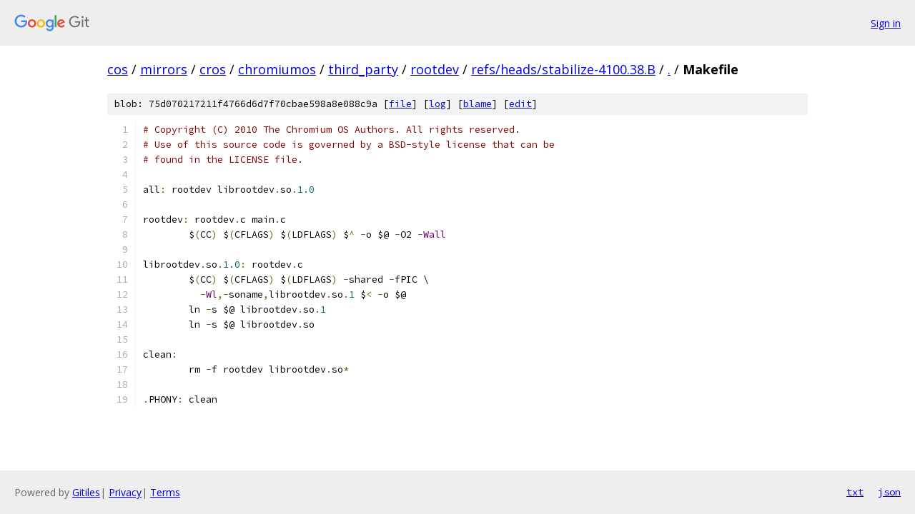

--- FILE ---
content_type: text/html; charset=utf-8
request_url: https://cos.googlesource.com/mirrors/cros/chromiumos/third_party/rootdev/+/refs/heads/stabilize-4100.38.B/Makefile
body_size: 1427
content:
<!DOCTYPE html><html lang="en"><head><meta charset="utf-8"><meta name="viewport" content="width=device-width, initial-scale=1"><title>Makefile - mirrors/cros/chromiumos/third_party/rootdev - Git at Google</title><link rel="stylesheet" type="text/css" href="/+static/base.css"><link rel="stylesheet" type="text/css" href="/+static/prettify/prettify.css"><!-- default customHeadTagPart --></head><body class="Site"><header class="Site-header"><div class="Header"><a class="Header-image" href="/"><img src="//www.gstatic.com/images/branding/lockups/2x/lockup_git_color_108x24dp.png" width="108" height="24" alt="Google Git"></a><div class="Header-menu"> <a class="Header-menuItem" href="https://accounts.google.com/AccountChooser?faa=1&amp;continue=https://cos.googlesource.com/login/mirrors/cros/chromiumos/third_party/rootdev/%2B/refs/heads/stabilize-4100.38.B/Makefile">Sign in</a> </div></div></header><div class="Site-content"><div class="Container "><div class="Breadcrumbs"><a class="Breadcrumbs-crumb" href="/?format=HTML">cos</a> / <a class="Breadcrumbs-crumb" href="/mirrors/">mirrors</a> / <a class="Breadcrumbs-crumb" href="/mirrors/cros/">cros</a> / <a class="Breadcrumbs-crumb" href="/mirrors/cros/chromiumos/">chromiumos</a> / <a class="Breadcrumbs-crumb" href="/mirrors/cros/chromiumos/third_party/">third_party</a> / <a class="Breadcrumbs-crumb" href="/mirrors/cros/chromiumos/third_party/rootdev/">rootdev</a> / <a class="Breadcrumbs-crumb" href="/mirrors/cros/chromiumos/third_party/rootdev/+/refs/heads/stabilize-4100.38.B">refs/heads/stabilize-4100.38.B</a> / <a class="Breadcrumbs-crumb" href="/mirrors/cros/chromiumos/third_party/rootdev/+/refs/heads/stabilize-4100.38.B/">.</a> / <span class="Breadcrumbs-crumb">Makefile</span></div><div class="u-sha1 u-monospace BlobSha1">blob: 75d070217211f4766d6d7f70cbae598a8e088c9a [<a href="/mirrors/cros/chromiumos/third_party/rootdev/+/refs/heads/stabilize-4100.38.B/Makefile">file</a>] [<a href="/mirrors/cros/chromiumos/third_party/rootdev/+log/refs/heads/stabilize-4100.38.B/Makefile">log</a>] [<a href="/mirrors/cros/chromiumos/third_party/rootdev/+blame/refs/heads/stabilize-4100.38.B/Makefile">blame</a>] [<a href="https://cos-review.googlesource.com/admin/repos/edit/repo/mirrors/cros/chromiumos/third_party/rootdev/branch/refs/heads/stabilize-4100.38.B/file/Makefile">edit</a>]</div><table class="FileContents"><tr class="u-pre u-monospace FileContents-line"><td class="u-lineNum u-noSelect FileContents-lineNum" data-line-number="1"></td><td class="FileContents-lineContents" id="1"><span class="com"># Copyright (C) 2010 The Chromium OS Authors. All rights reserved.</span></td></tr><tr class="u-pre u-monospace FileContents-line"><td class="u-lineNum u-noSelect FileContents-lineNum" data-line-number="2"></td><td class="FileContents-lineContents" id="2"><span class="com"># Use of this source code is governed by a BSD-style license that can be</span></td></tr><tr class="u-pre u-monospace FileContents-line"><td class="u-lineNum u-noSelect FileContents-lineNum" data-line-number="3"></td><td class="FileContents-lineContents" id="3"><span class="com"># found in the LICENSE file.</span></td></tr><tr class="u-pre u-monospace FileContents-line"><td class="u-lineNum u-noSelect FileContents-lineNum" data-line-number="4"></td><td class="FileContents-lineContents" id="4"></td></tr><tr class="u-pre u-monospace FileContents-line"><td class="u-lineNum u-noSelect FileContents-lineNum" data-line-number="5"></td><td class="FileContents-lineContents" id="5"><span class="pln">all</span><span class="pun">:</span><span class="pln"> rootdev librootdev</span><span class="pun">.</span><span class="pln">so</span><span class="pun">.</span><span class="lit">1.0</span></td></tr><tr class="u-pre u-monospace FileContents-line"><td class="u-lineNum u-noSelect FileContents-lineNum" data-line-number="6"></td><td class="FileContents-lineContents" id="6"></td></tr><tr class="u-pre u-monospace FileContents-line"><td class="u-lineNum u-noSelect FileContents-lineNum" data-line-number="7"></td><td class="FileContents-lineContents" id="7"><span class="pln">rootdev</span><span class="pun">:</span><span class="pln"> rootdev</span><span class="pun">.</span><span class="pln">c main</span><span class="pun">.</span><span class="pln">c</span></td></tr><tr class="u-pre u-monospace FileContents-line"><td class="u-lineNum u-noSelect FileContents-lineNum" data-line-number="8"></td><td class="FileContents-lineContents" id="8"><span class="pln">	$</span><span class="pun">(</span><span class="pln">CC</span><span class="pun">)</span><span class="pln"> $</span><span class="pun">(</span><span class="pln">CFLAGS</span><span class="pun">)</span><span class="pln"> $</span><span class="pun">(</span><span class="pln">LDFLAGS</span><span class="pun">)</span><span class="pln"> $</span><span class="pun">^</span><span class="pln"> </span><span class="pun">-</span><span class="pln">o $@ </span><span class="pun">-</span><span class="pln">O2 </span><span class="pun">-</span><span class="typ">Wall</span></td></tr><tr class="u-pre u-monospace FileContents-line"><td class="u-lineNum u-noSelect FileContents-lineNum" data-line-number="9"></td><td class="FileContents-lineContents" id="9"></td></tr><tr class="u-pre u-monospace FileContents-line"><td class="u-lineNum u-noSelect FileContents-lineNum" data-line-number="10"></td><td class="FileContents-lineContents" id="10"><span class="pln">librootdev</span><span class="pun">.</span><span class="pln">so</span><span class="pun">.</span><span class="lit">1.0</span><span class="pun">:</span><span class="pln"> rootdev</span><span class="pun">.</span><span class="pln">c</span></td></tr><tr class="u-pre u-monospace FileContents-line"><td class="u-lineNum u-noSelect FileContents-lineNum" data-line-number="11"></td><td class="FileContents-lineContents" id="11"><span class="pln">	$</span><span class="pun">(</span><span class="pln">CC</span><span class="pun">)</span><span class="pln"> $</span><span class="pun">(</span><span class="pln">CFLAGS</span><span class="pun">)</span><span class="pln"> $</span><span class="pun">(</span><span class="pln">LDFLAGS</span><span class="pun">)</span><span class="pln"> </span><span class="pun">-</span><span class="pln">shared </span><span class="pun">-</span><span class="pln">fPIC \</span></td></tr><tr class="u-pre u-monospace FileContents-line"><td class="u-lineNum u-noSelect FileContents-lineNum" data-line-number="12"></td><td class="FileContents-lineContents" id="12"><span class="pln">          </span><span class="pun">-</span><span class="typ">Wl</span><span class="pun">,-</span><span class="pln">soname</span><span class="pun">,</span><span class="pln">librootdev</span><span class="pun">.</span><span class="pln">so</span><span class="pun">.</span><span class="lit">1</span><span class="pln"> $</span><span class="pun">&lt;</span><span class="pln"> </span><span class="pun">-</span><span class="pln">o $@</span></td></tr><tr class="u-pre u-monospace FileContents-line"><td class="u-lineNum u-noSelect FileContents-lineNum" data-line-number="13"></td><td class="FileContents-lineContents" id="13"><span class="pln">	ln </span><span class="pun">-</span><span class="pln">s $@ librootdev</span><span class="pun">.</span><span class="pln">so</span><span class="pun">.</span><span class="lit">1</span></td></tr><tr class="u-pre u-monospace FileContents-line"><td class="u-lineNum u-noSelect FileContents-lineNum" data-line-number="14"></td><td class="FileContents-lineContents" id="14"><span class="pln">	ln </span><span class="pun">-</span><span class="pln">s $@ librootdev</span><span class="pun">.</span><span class="pln">so</span></td></tr><tr class="u-pre u-monospace FileContents-line"><td class="u-lineNum u-noSelect FileContents-lineNum" data-line-number="15"></td><td class="FileContents-lineContents" id="15"></td></tr><tr class="u-pre u-monospace FileContents-line"><td class="u-lineNum u-noSelect FileContents-lineNum" data-line-number="16"></td><td class="FileContents-lineContents" id="16"><span class="pln">clean</span><span class="pun">:</span></td></tr><tr class="u-pre u-monospace FileContents-line"><td class="u-lineNum u-noSelect FileContents-lineNum" data-line-number="17"></td><td class="FileContents-lineContents" id="17"><span class="pln">	rm </span><span class="pun">-</span><span class="pln">f rootdev librootdev</span><span class="pun">.</span><span class="pln">so</span><span class="pun">*</span></td></tr><tr class="u-pre u-monospace FileContents-line"><td class="u-lineNum u-noSelect FileContents-lineNum" data-line-number="18"></td><td class="FileContents-lineContents" id="18"></td></tr><tr class="u-pre u-monospace FileContents-line"><td class="u-lineNum u-noSelect FileContents-lineNum" data-line-number="19"></td><td class="FileContents-lineContents" id="19"><span class="pun">.</span><span class="pln">PHONY</span><span class="pun">:</span><span class="pln"> clean</span></td></tr></table><script nonce="HdtI_vV_4Q7Ry99cI4Od7A">for (let lineNumEl of document.querySelectorAll('td.u-lineNum')) {lineNumEl.onclick = () => {window.location.hash = `#${lineNumEl.getAttribute('data-line-number')}`;};}</script></div> <!-- Container --></div> <!-- Site-content --><footer class="Site-footer"><div class="Footer"><span class="Footer-poweredBy">Powered by <a href="https://gerrit.googlesource.com/gitiles/">Gitiles</a>| <a href="https://policies.google.com/privacy">Privacy</a>| <a href="https://policies.google.com/terms">Terms</a></span><span class="Footer-formats"><a class="u-monospace Footer-formatsItem" href="?format=TEXT">txt</a> <a class="u-monospace Footer-formatsItem" href="?format=JSON">json</a></span></div></footer></body></html>